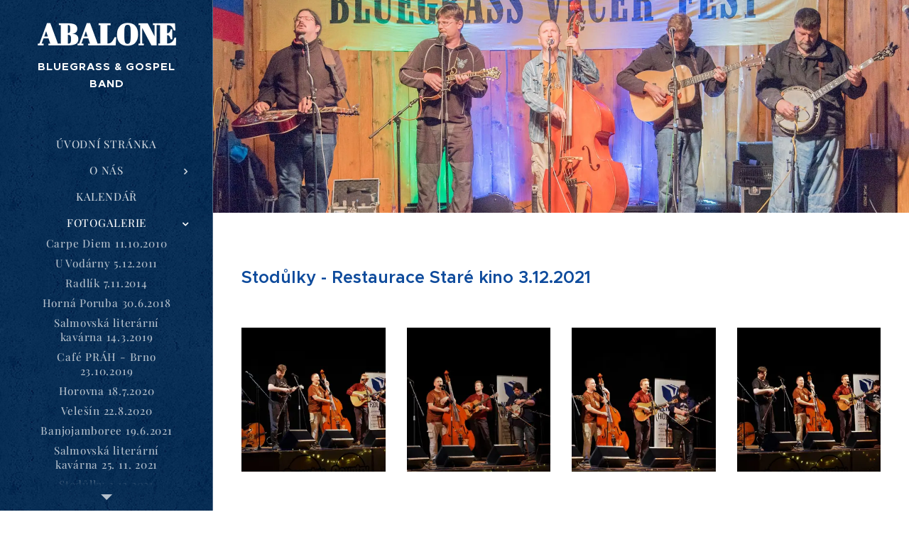

--- FILE ---
content_type: text/html; charset=UTF-8
request_url: https://www.abalone.cz/stodulky-2021/
body_size: 16906
content:
<!DOCTYPE html>
<html class="no-js" prefix="og: https://ogp.me/ns#" lang="cs">
<head><link rel="preconnect" href="https://duyn491kcolsw.cloudfront.net" crossorigin><link rel="preconnect" href="https://fonts.gstatic.com" crossorigin><meta charset="utf-8"><link rel="icon" href="https://duyn491kcolsw.cloudfront.net/files/2d/2di/2div3h.svg?ph=11308a2041" type="image/svg+xml" sizes="any"><link rel="icon" href="https://duyn491kcolsw.cloudfront.net/files/07/07f/07fzq8.svg?ph=11308a2041" type="image/svg+xml" sizes="16x16"><link rel="icon" href="https://duyn491kcolsw.cloudfront.net/files/1j/1j3/1j3767.ico?ph=11308a2041"><link rel="apple-touch-icon" href="https://duyn491kcolsw.cloudfront.net/files/1j/1j3/1j3767.ico?ph=11308a2041"><link rel="icon" href="https://duyn491kcolsw.cloudfront.net/files/1j/1j3/1j3767.ico?ph=11308a2041">
    <meta http-equiv="X-UA-Compatible" content="IE=edge">
    <title>Stodůlky 2021</title>
    <meta name="viewport" content="width=device-width,initial-scale=1">
    <meta name="msapplication-tap-highlight" content="no">
    
    <link href="https://duyn491kcolsw.cloudfront.net/files/0r/0rk/0rklmm.css?ph=11308a2041" media="print" rel="stylesheet">
    <link href="https://duyn491kcolsw.cloudfront.net/files/2e/2e5/2e5qgh.css?ph=11308a2041" media="screen and (min-width:100000em)" rel="stylesheet" data-type="cq" disabled>
    <link rel="stylesheet" href="https://duyn491kcolsw.cloudfront.net/files/41/41k/41kc5i.css?ph=11308a2041"><link rel="stylesheet" href="https://duyn491kcolsw.cloudfront.net/files/3b/3b2/3b2e8e.css?ph=11308a2041" media="screen and (min-width:37.5em)"><link rel="stylesheet" href="https://duyn491kcolsw.cloudfront.net/files/2v/2vp/2vpyx8.css?ph=11308a2041" data-wnd_color_scheme_file=""><link rel="stylesheet" href="https://duyn491kcolsw.cloudfront.net/files/34/34q/34qmjb.css?ph=11308a2041" data-wnd_color_scheme_desktop_file="" media="screen and (min-width:37.5em)" disabled=""><link rel="stylesheet" href="https://duyn491kcolsw.cloudfront.net/files/3e/3ez/3ezykj.css?ph=11308a2041" data-wnd_additive_color_file=""><link rel="stylesheet" href="https://duyn491kcolsw.cloudfront.net/files/3d/3dz/3dzb9f.css?ph=11308a2041" data-wnd_typography_file=""><link rel="stylesheet" href="https://duyn491kcolsw.cloudfront.net/files/01/013/0133ua.css?ph=11308a2041" data-wnd_typography_desktop_file="" media="screen and (min-width:37.5em)" disabled=""><script>(()=>{let e=!1;const t=()=>{if(!e&&window.innerWidth>=600){for(let e=0,t=document.querySelectorAll('head > link[href*="css"][media="screen and (min-width:37.5em)"]');e<t.length;e++)t[e].removeAttribute("disabled");e=!0}};t(),window.addEventListener("resize",t),"container"in document.documentElement.style||fetch(document.querySelector('head > link[data-type="cq"]').getAttribute("href")).then((e=>{e.text().then((e=>{const t=document.createElement("style");document.head.appendChild(t),t.appendChild(document.createTextNode(e)),import("https://duyn491kcolsw.cloudfront.net/client/js.polyfill/container-query-polyfill.modern.js").then((()=>{let e=setInterval((function(){document.body&&(document.body.classList.add("cq-polyfill-loaded"),clearInterval(e))}),100)}))}))}))})()</script>
<link rel="preload stylesheet" href="https://duyn491kcolsw.cloudfront.net/files/2m/2m8/2m8msc.css?ph=11308a2041" as="style"><meta name="description" content="Stodůlky 2021"><meta name="keywords" content=""><meta name="generator" content="Webnode 2"><meta name="apple-mobile-web-app-capable" content="no"><meta name="apple-mobile-web-app-status-bar-style" content="black"><meta name="format-detection" content="telephone=no">

<meta property="og:url" content="https://www.abalone.cz/stodulky-2021/"><meta property="og:title" content="Stodůlky 2021"><meta property="og:type" content="article"><meta property="og:description" content="Stodůlky 2021"><meta property="og:site_name" content="Abalone1"><meta property="og:image" content="https://11308a2041.clvaw-cdnwnd.com/b52cc8c70f21fec709bed3907840b7ba/200000280-b2aa5b2aa7/700/DSC04719.JPG?ph=11308a2041"><meta property="og:article:published_time" content="2023-01-28T00:00:00+0100"><meta name="robots" content="index,follow"><link rel="canonical" href="https://www.abalone.cz/stodulky-2021/"><script>window.checkAndChangeSvgColor=function(c){try{var a=document.getElementById(c);if(a){c=[["border","borderColor"],["outline","outlineColor"],["color","color"]];for(var h,b,d,f=[],e=0,m=c.length;e<m;e++)if(h=window.getComputedStyle(a)[c[e][1]].replace(/\s/g,"").match(/^rgb[a]?\(([0-9]{1,3}),([0-9]{1,3}),([0-9]{1,3})/i)){b="";for(var g=1;3>=g;g++)b+=("0"+parseInt(h[g],10).toString(16)).slice(-2);"0"===b.charAt(0)&&(d=parseInt(b.substr(0,2),16),d=Math.max(16,d),b=d.toString(16)+b.slice(-4));f.push(c[e][0]+"="+b)}if(f.length){var k=a.getAttribute("data-src"),l=k+(0>k.indexOf("?")?"?":"&")+f.join("&");a.src!=l&&(a.src=l,a.outerHTML=a.outerHTML)}}}catch(n){}};</script><script>
		window._gtmDataLayer = window._gtmDataLayer || [];
		(function(w,d,s,l,i){w[l]=w[l]||[];w[l].push({'gtm.start':new Date().getTime(),event:'gtm.js'});
		var f=d.getElementsByTagName(s)[0],j=d.createElement(s),dl=l!='dataLayer'?'&l='+l:'';
		j.async=true;j.src='https://www.googletagmanager.com/gtm.js?id='+i+dl;f.parentNode.insertBefore(j,f);})
		(window,document,'script','_gtmDataLayer','GTM-542MMSL');</script></head>
<body class="l wt-page ac-i ac-n l-sidebar l-d-none b-btn-r b-btn-s-l b-btn-dn b-btn-bw-1 img-d-n img-t-o img-h-z line-solid b-e-ds lbox-d c-s-n   wnd-fe"><noscript>
				<iframe
				 src="https://www.googletagmanager.com/ns.html?id=GTM-542MMSL"
				 height="0"
				 width="0"
				 style="display:none;visibility:hidden"
				 >
				 </iframe>
			</noscript>

<div class="wnd-page l-page cs-gray ac-amber t-t-fs-s t-t-fw-m t-t-sp-n t-t-d-t t-s-fs-s t-s-fw-l t-s-sp-n t-s-d-n t-p-fs-s t-p-fw-l t-p-sp-n t-h-fs-s t-h-fw-m t-h-sp-n t-bq-fs-s t-bq-fw-l t-bq-sp-n t-bq-d-q t-btn-fw-l t-nav-fw-l t-pd-fw-s t-nav-tt-u">
    <div class="l-w t cf t-19">
        <div class="l-bg cf">
            <div class="s-bg-l">
                
                
            </div>
        </div>
        <header class="l-h cf">
            <div class="sw cf">
	<div class="sw-c cf"><section data-space="true" class="s s-hn s-hn-sidebar wnd-mt-sidebar menu-default s-hn-slogan logo-sidebar sc-m wnd-background-pattern  hm-hidden wnd-nav-border wnd-nav-sticky">
	<div class="s-w">
		<div class="s-o">
			<div class="s-bg">
                <div class="s-bg-l wnd-background-pattern  bgpos-center-center" style="background-image:url('https://duyn491kcolsw.cloudfront.net/files/0s/0s8/0s8gu2.png?ph=11308a2041')">
                    
                    
                </div>
			</div>
			<div class="h-w h-f wnd-fixed">
				<div class="s-i">
					<div class="n-l">
						<div class="s-c menu-nav">
							<div class="logo-block">
								<div class="b b-l logo logo-default logo-nb abril-fatface wnd-logo-with-text logo-21 b-ls-s">
	<div class="b-l-c logo-content">
		<a class="b-l-link logo-link" href="/home/">

			

			

			<div class="b-l-br logo-br"></div>

			<div class="b-l-text logo-text-wrapper">
				<div class="b-l-text-w logo-text">
					<span class="b-l-text-c logo-text-cell"><font class="wnd-font-size-200"><b>ABALONE</b></font> </span>
				</div>
			</div>

		</a>
	</div>
</div>
								<div class="logo-slogan claim">
									<span class="sit b slogan-15 claim-default claim-nb">
	<span class="sit-w"><span class="sit-c"><b>BLUEGRASS &amp; GOSPEL BAND</b></span></span>
</span>
								</div>
							</div>

                            <div class="nav-wrapper">

                                <div class="cart-block">
                                    
                                </div>

                                

                                <div id="menu-mobile">
                                    <a href="#" id="menu-submit"><span></span>Menu</a>
                                </div>

                                <div id="menu-block">
                                    <nav id="menu" data-type="vertical"><div class="menu-font menu-wrapper">
	<a href="#" class="menu-close" rel="nofollow" title="Close Menu"></a>
	<ul role="menubar" aria-label="Menu" class="level-1">
		<li role="none" class="wnd-homepage">
			<a class="menu-item" role="menuitem" href="/home/"><span class="menu-item-text">Úvodní stránka</span></a>
			
		</li><li role="none" class="wnd-with-submenu">
			<a class="menu-item" role="menuitem" href="/onas/"><span class="menu-item-text">O NÁS</span></a>
			<ul role="menubar" aria-label="Menu" class="level-2">
		<li role="none">
			<a class="menu-item" role="menuitem" href="/darek/"><span class="menu-item-text">Darek</span></a>
			
		</li><li role="none">
			<a class="menu-item" role="menuitem" href="/pepa/"><span class="menu-item-text">Pepa</span></a>
			
		</li><li role="none">
			<a class="menu-item" role="menuitem" href="/milos/"><span class="menu-item-text">Miloš</span></a>
			
		</li><li role="none">
			<a class="menu-item" role="menuitem" href="/matt/"><span class="menu-item-text">Matt</span></a>
			
		</li><li role="none">
			<a class="menu-item" role="menuitem" href="/pavel/"><span class="menu-item-text">Pavel</span></a>
			
		</li>
	</ul>
		</li><li role="none">
			<a class="menu-item" role="menuitem" href="/kalendar/"><span class="menu-item-text">KALENDÁŘ</span></a>
			
		</li><li role="none" class="wnd-active-path wnd-with-submenu">
			<a class="menu-item" role="menuitem" href="/fotogalerie/"><span class="menu-item-text">FOTOGALERIE</span></a>
			<ul role="menubar" aria-label="Menu" class="level-2">
		<li role="none">
			<a class="menu-item" role="menuitem" href="/carpe-diem-11-10-2011/"><span class="menu-item-text">Carpe Diem 11.10.2010</span></a>
			
		</li><li role="none">
			<a class="menu-item" role="menuitem" href="/u-vodarny-5-12-2011/"><span class="menu-item-text">U Vodárny 5.12.2011</span></a>
			
		</li><li role="none">
			<a class="menu-item" role="menuitem" href="/radlik-7-11-2014/"><span class="menu-item-text">Radlík 7.11.2014</span></a>
			
		</li><li role="none">
			<a class="menu-item" role="menuitem" href="/horna-poruba-30-6-2018/"><span class="menu-item-text">Horná Poruba 30.6.2018</span></a>
			
		</li><li role="none">
			<a class="menu-item" role="menuitem" href="/salmovska-literarni-kavarna-14-3-2019/"><span class="menu-item-text">Salmovská literární kavárna 14.3.2019</span></a>
			
		</li><li role="none">
			<a class="menu-item" role="menuitem" href="/cafe-prah-brno-23-10-2019/"><span class="menu-item-text">Café PRÁH - Brno 23.10.2019</span></a>
			
		</li><li role="none">
			<a class="menu-item" role="menuitem" href="/horovna-18-7-2020/"><span class="menu-item-text">Horovna 18.7.2020</span></a>
			
		</li><li role="none">
			<a class="menu-item" role="menuitem" href="/velesin-22-8-2020/"><span class="menu-item-text">Velešín 22.8.2020</span></a>
			
		</li><li role="none">
			<a class="menu-item" role="menuitem" href="/banjojamboree-19-6-2021/"><span class="menu-item-text">Banjojamboree 19.6.2021</span></a>
			
		</li><li role="none">
			<a class="menu-item" role="menuitem" href="/salmovska-literarni-kavarna-25-11-2021/"><span class="menu-item-text">Salmovská literární kavárna 25. 11. 2021</span></a>
			
		</li><li role="none" class="wnd-active wnd-active-path">
			<a class="menu-item" role="menuitem" href="/stodulky-2021/"><span class="menu-item-text">Stodůlky 3.12.2021</span></a>
			
		</li><li role="none">
			<a class="menu-item" role="menuitem" href="/zborna-13-12-2025/"><span class="menu-item-text">Zborná 13.12.2025</span></a>
			
		</li>
	</ul>
		</li><li role="none">
			<a class="menu-item" role="menuitem" href="/videa/"><span class="menu-item-text">VIDEA</span></a>
			
		</li><li role="none">
			<a class="menu-item" role="menuitem" href="/pro-poradatele/"><span class="menu-item-text">PRO POŘADATELE</span></a>
			
		</li><li role="none">
			<a class="menu-item" role="menuitem" href="/kontakt/"><span class="menu-item-text">KONTAKT</span></a>
			
		</li><li role="none">
			<a class="menu-item" role="menuitem" href="/kde-uz-jsme-hrali/"><span class="menu-item-text">Kde už jsme hráli...</span></a>
			
		</li>
	</ul>
	<span class="more-text">Více</span>
</div></nav>
                                    <div class="scrollup"></div>
                                    <div class="scrolldown"></div>
                                </div>

                            </div>
						</div>
					</div>
				</div>
			</div>
		</div>
	</div>
</section></div>
</div>
        </header>
        <main class="l-m cf">
            <div class="sw cf">
	<div class="sw-c cf"><section class="s s-hm s-hm-hidden wnd-h-hidden cf sc-w   hn-slogan"></section><section class="s s-hc s-hc-claim cf sc-m wnd-background-image  wnd-w-narrow wnd-s-normal wnd-hh-auto wnd-p-cc">
	<div class="s-w cf">
		<div class="s-o cf">
			<div class="s-bg cf">
                <div class="s-bg-l wnd-background-image fx-none bgpos-center-center bgatt-scroll">
                    <picture><source type="image/webp" srcset="https://11308a2041.clvaw-cdnwnd.com/b52cc8c70f21fec709bed3907840b7ba/200000309-aceddacee0/700/DSC_8115.webp?ph=11308a2041 700w, https://11308a2041.clvaw-cdnwnd.com/b52cc8c70f21fec709bed3907840b7ba/200000309-aceddacee0/DSC_8115.webp?ph=11308a2041 1920w, https://11308a2041.clvaw-cdnwnd.com/b52cc8c70f21fec709bed3907840b7ba/200000309-aceddacee0/DSC_8115.webp?ph=11308a2041 2x" sizes="100vw" ><img src="https://11308a2041.clvaw-cdnwnd.com/b52cc8c70f21fec709bed3907840b7ba/200000050-199721a95d/DSC_8115.jpg?ph=11308a2041" width="1920" height="1080" alt="" loading="lazy" ></picture>
                    
                </div>
			</div>
			<div class="s-c cf">
				<div class="s-hc-c">
					<h1 class="s-hc-claim claim i-a"><span class="sit b claim-default claim-nb playfair-display claim-56">
	<span class="sit-w"><span class="sit-c"></span></span>
</span></h1>
				</div>
			</div>
		</div>
	</div>
</section><section class="s s-basic cf sc-w   wnd-w-narrow wnd-s-normal wnd-h-auto">
	<div class="s-w cf">
		<div class="s-o s-fs cf">
			<div class="s-bg cf">
				<div class="s-bg-l">
                    
					
				</div>
			</div>
			<div class="s-c s-fs cf">
				<div class="ez cf wnd-no-cols">
	<div class="ez-c"><div class="b b-text cf">
	<div class="b-c b-text-c b-s b-s-t60 b-s-b60 b-cs cf"><p style="text-align:left"><font class="wsw-47 wnd-font-size-150"><strong>Stodůlky - Restaurace Staré kino 3.12.2021<br></strong></font></p>
</div>
</div><div class="gal-app b-gal b b-s" id="wnd_PhotoGalleryBlock_86062" data-content="{&quot;variant&quot;:&quot;default&quot;,&quot;gridCount&quot;:4,&quot;id&quot;:&quot;wnd_PhotoGalleryBlock_86062&quot;,&quot;items&quot;:[{&quot;id&quot;:200000280,&quot;title&quot;:&quot;&quot;,&quot;orientation&quot;:&quot;landscape&quot;,&quot;aspectRatio&quot;:&quot;3:2&quot;,&quot;size&quot;:{&quot;width&quot;:1920,&quot;height&quot;:1280},&quot;img&quot;:{&quot;mimeType&quot;:&quot;image/jpeg&quot;,&quot;src&quot;:&quot;https://11308a2041.clvaw-cdnwnd.com/b52cc8c70f21fec709bed3907840b7ba/200000280-b2aa5b2aa7/DSC04719.JPG?ph=11308a2041&quot;},&quot;sources&quot;:[{&quot;mimeType&quot;:&quot;image/jpeg&quot;,&quot;sizes&quot;:[{&quot;width&quot;:450,&quot;height&quot;:300,&quot;src&quot;:&quot;https://11308a2041.clvaw-cdnwnd.com/b52cc8c70f21fec709bed3907840b7ba/200000280-b2aa5b2aa7/450/DSC04719.JPG?ph=11308a2041&quot;},{&quot;width&quot;:700,&quot;height&quot;:467,&quot;src&quot;:&quot;https://11308a2041.clvaw-cdnwnd.com/b52cc8c70f21fec709bed3907840b7ba/200000280-b2aa5b2aa7/700/DSC04719.JPG?ph=11308a2041&quot;},{&quot;width&quot;:1920,&quot;height&quot;:1280,&quot;src&quot;:&quot;https://11308a2041.clvaw-cdnwnd.com/b52cc8c70f21fec709bed3907840b7ba/200000280-b2aa5b2aa7/DSC04719.JPG?ph=11308a2041&quot;}]},{&quot;mimeType&quot;:&quot;image/webp&quot;,&quot;sizes&quot;:[{&quot;width&quot;:450,&quot;height&quot;:300,&quot;src&quot;:&quot;https://11308a2041.clvaw-cdnwnd.com/b52cc8c70f21fec709bed3907840b7ba/200000491-f3964f3966/450/DSC04719.webp?ph=11308a2041&quot;},{&quot;width&quot;:700,&quot;height&quot;:467,&quot;src&quot;:&quot;https://11308a2041.clvaw-cdnwnd.com/b52cc8c70f21fec709bed3907840b7ba/200000491-f3964f3966/700/DSC04719.webp?ph=11308a2041&quot;},{&quot;width&quot;:1920,&quot;height&quot;:1280,&quot;src&quot;:&quot;https://11308a2041.clvaw-cdnwnd.com/b52cc8c70f21fec709bed3907840b7ba/200000491-f3964f3966/DSC04719.webp?ph=11308a2041&quot;}]}]},{&quot;id&quot;:200000281,&quot;title&quot;:&quot;&quot;,&quot;orientation&quot;:&quot;portrait&quot;,&quot;aspectRatio&quot;:&quot;2:3&quot;,&quot;size&quot;:{&quot;width&quot;:1280,&quot;height&quot;:1920},&quot;img&quot;:{&quot;mimeType&quot;:&quot;image/jpeg&quot;,&quot;src&quot;:&quot;https://11308a2041.clvaw-cdnwnd.com/b52cc8c70f21fec709bed3907840b7ba/200000281-d317bd317d/DSC04723.JPG?ph=11308a2041&quot;},&quot;sources&quot;:[{&quot;mimeType&quot;:&quot;image/jpeg&quot;,&quot;sizes&quot;:[{&quot;width&quot;:300,&quot;height&quot;:450,&quot;src&quot;:&quot;https://11308a2041.clvaw-cdnwnd.com/b52cc8c70f21fec709bed3907840b7ba/200000281-d317bd317d/450/DSC04723.JPG?ph=11308a2041&quot;},{&quot;width&quot;:467,&quot;height&quot;:700,&quot;src&quot;:&quot;https://11308a2041.clvaw-cdnwnd.com/b52cc8c70f21fec709bed3907840b7ba/200000281-d317bd317d/700/DSC04723.JPG?ph=11308a2041&quot;},{&quot;width&quot;:1280,&quot;height&quot;:1920,&quot;src&quot;:&quot;https://11308a2041.clvaw-cdnwnd.com/b52cc8c70f21fec709bed3907840b7ba/200000281-d317bd317d/DSC04723.JPG?ph=11308a2041&quot;}]},{&quot;mimeType&quot;:&quot;image/webp&quot;,&quot;sizes&quot;:[{&quot;width&quot;:300,&quot;height&quot;:450,&quot;src&quot;:&quot;https://11308a2041.clvaw-cdnwnd.com/b52cc8c70f21fec709bed3907840b7ba/200000492-3f9003f904/450/DSC04723.webp?ph=11308a2041&quot;},{&quot;width&quot;:467,&quot;height&quot;:700,&quot;src&quot;:&quot;https://11308a2041.clvaw-cdnwnd.com/b52cc8c70f21fec709bed3907840b7ba/200000492-3f9003f904/700/DSC04723.webp?ph=11308a2041&quot;},{&quot;width&quot;:1280,&quot;height&quot;:1920,&quot;src&quot;:&quot;https://11308a2041.clvaw-cdnwnd.com/b52cc8c70f21fec709bed3907840b7ba/200000492-3f9003f904/DSC04723.webp?ph=11308a2041&quot;}]}]},{&quot;id&quot;:200000282,&quot;title&quot;:&quot;&quot;,&quot;orientation&quot;:&quot;portrait&quot;,&quot;aspectRatio&quot;:&quot;2:3&quot;,&quot;size&quot;:{&quot;width&quot;:1280,&quot;height&quot;:1920},&quot;img&quot;:{&quot;mimeType&quot;:&quot;image/jpeg&quot;,&quot;src&quot;:&quot;https://11308a2041.clvaw-cdnwnd.com/b52cc8c70f21fec709bed3907840b7ba/200000282-1ec621ec64/DSC04725.JPG?ph=11308a2041&quot;},&quot;sources&quot;:[{&quot;mimeType&quot;:&quot;image/jpeg&quot;,&quot;sizes&quot;:[{&quot;width&quot;:300,&quot;height&quot;:450,&quot;src&quot;:&quot;https://11308a2041.clvaw-cdnwnd.com/b52cc8c70f21fec709bed3907840b7ba/200000282-1ec621ec64/450/DSC04725.JPG?ph=11308a2041&quot;},{&quot;width&quot;:467,&quot;height&quot;:700,&quot;src&quot;:&quot;https://11308a2041.clvaw-cdnwnd.com/b52cc8c70f21fec709bed3907840b7ba/200000282-1ec621ec64/700/DSC04725.JPG?ph=11308a2041&quot;},{&quot;width&quot;:1280,&quot;height&quot;:1920,&quot;src&quot;:&quot;https://11308a2041.clvaw-cdnwnd.com/b52cc8c70f21fec709bed3907840b7ba/200000282-1ec621ec64/DSC04725.JPG?ph=11308a2041&quot;}]},{&quot;mimeType&quot;:&quot;image/webp&quot;,&quot;sizes&quot;:[{&quot;width&quot;:300,&quot;height&quot;:450,&quot;src&quot;:&quot;https://11308a2041.clvaw-cdnwnd.com/b52cc8c70f21fec709bed3907840b7ba/200000493-835c0835c3/450/DSC04725.webp?ph=11308a2041&quot;},{&quot;width&quot;:467,&quot;height&quot;:700,&quot;src&quot;:&quot;https://11308a2041.clvaw-cdnwnd.com/b52cc8c70f21fec709bed3907840b7ba/200000493-835c0835c3/700/DSC04725.webp?ph=11308a2041&quot;},{&quot;width&quot;:1280,&quot;height&quot;:1920,&quot;src&quot;:&quot;https://11308a2041.clvaw-cdnwnd.com/b52cc8c70f21fec709bed3907840b7ba/200000493-835c0835c3/DSC04725.webp?ph=11308a2041&quot;}]}]},{&quot;id&quot;:200000284,&quot;title&quot;:&quot;&quot;,&quot;orientation&quot;:&quot;landscape&quot;,&quot;aspectRatio&quot;:&quot;3:2&quot;,&quot;size&quot;:{&quot;width&quot;:1920,&quot;height&quot;:1280},&quot;img&quot;:{&quot;mimeType&quot;:&quot;image/jpeg&quot;,&quot;src&quot;:&quot;https://11308a2041.clvaw-cdnwnd.com/b52cc8c70f21fec709bed3907840b7ba/200000284-885e7885e8/DSC04726.JPG?ph=11308a2041&quot;},&quot;sources&quot;:[{&quot;mimeType&quot;:&quot;image/jpeg&quot;,&quot;sizes&quot;:[{&quot;width&quot;:450,&quot;height&quot;:300,&quot;src&quot;:&quot;https://11308a2041.clvaw-cdnwnd.com/b52cc8c70f21fec709bed3907840b7ba/200000284-885e7885e8/450/DSC04726.JPG?ph=11308a2041&quot;},{&quot;width&quot;:700,&quot;height&quot;:467,&quot;src&quot;:&quot;https://11308a2041.clvaw-cdnwnd.com/b52cc8c70f21fec709bed3907840b7ba/200000284-885e7885e8/700/DSC04726.JPG?ph=11308a2041&quot;},{&quot;width&quot;:1920,&quot;height&quot;:1280,&quot;src&quot;:&quot;https://11308a2041.clvaw-cdnwnd.com/b52cc8c70f21fec709bed3907840b7ba/200000284-885e7885e8/DSC04726.JPG?ph=11308a2041&quot;}]},{&quot;mimeType&quot;:&quot;image/webp&quot;,&quot;sizes&quot;:[{&quot;width&quot;:450,&quot;height&quot;:300,&quot;src&quot;:&quot;https://11308a2041.clvaw-cdnwnd.com/b52cc8c70f21fec709bed3907840b7ba/200000494-371273712b/450/DSC04726.webp?ph=11308a2041&quot;},{&quot;width&quot;:700,&quot;height&quot;:467,&quot;src&quot;:&quot;https://11308a2041.clvaw-cdnwnd.com/b52cc8c70f21fec709bed3907840b7ba/200000494-371273712b/700/DSC04726.webp?ph=11308a2041&quot;},{&quot;width&quot;:1920,&quot;height&quot;:1280,&quot;src&quot;:&quot;https://11308a2041.clvaw-cdnwnd.com/b52cc8c70f21fec709bed3907840b7ba/200000494-371273712b/DSC04726.webp?ph=11308a2041&quot;}]}]},{&quot;id&quot;:200000283,&quot;title&quot;:&quot;&quot;,&quot;orientation&quot;:&quot;landscape&quot;,&quot;aspectRatio&quot;:&quot;3:2&quot;,&quot;size&quot;:{&quot;width&quot;:1920,&quot;height&quot;:1280},&quot;img&quot;:{&quot;mimeType&quot;:&quot;image/jpeg&quot;,&quot;src&quot;:&quot;https://11308a2041.clvaw-cdnwnd.com/b52cc8c70f21fec709bed3907840b7ba/200000283-7c7047c706/DSC04737.JPG?ph=11308a2041&quot;},&quot;sources&quot;:[{&quot;mimeType&quot;:&quot;image/jpeg&quot;,&quot;sizes&quot;:[{&quot;width&quot;:450,&quot;height&quot;:300,&quot;src&quot;:&quot;https://11308a2041.clvaw-cdnwnd.com/b52cc8c70f21fec709bed3907840b7ba/200000283-7c7047c706/450/DSC04737.JPG?ph=11308a2041&quot;},{&quot;width&quot;:700,&quot;height&quot;:467,&quot;src&quot;:&quot;https://11308a2041.clvaw-cdnwnd.com/b52cc8c70f21fec709bed3907840b7ba/200000283-7c7047c706/700/DSC04737.JPG?ph=11308a2041&quot;},{&quot;width&quot;:1920,&quot;height&quot;:1280,&quot;src&quot;:&quot;https://11308a2041.clvaw-cdnwnd.com/b52cc8c70f21fec709bed3907840b7ba/200000283-7c7047c706/DSC04737.JPG?ph=11308a2041&quot;}]},{&quot;mimeType&quot;:&quot;image/webp&quot;,&quot;sizes&quot;:[{&quot;width&quot;:450,&quot;height&quot;:300,&quot;src&quot;:&quot;https://11308a2041.clvaw-cdnwnd.com/b52cc8c70f21fec709bed3907840b7ba/200000495-0b18d0b191/450/DSC04737.webp?ph=11308a2041&quot;},{&quot;width&quot;:700,&quot;height&quot;:467,&quot;src&quot;:&quot;https://11308a2041.clvaw-cdnwnd.com/b52cc8c70f21fec709bed3907840b7ba/200000495-0b18d0b191/700/DSC04737.webp?ph=11308a2041&quot;},{&quot;width&quot;:1920,&quot;height&quot;:1280,&quot;src&quot;:&quot;https://11308a2041.clvaw-cdnwnd.com/b52cc8c70f21fec709bed3907840b7ba/200000495-0b18d0b191/DSC04737.webp?ph=11308a2041&quot;}]}]},{&quot;id&quot;:200000285,&quot;title&quot;:&quot;&quot;,&quot;orientation&quot;:&quot;portrait&quot;,&quot;aspectRatio&quot;:&quot;2:3&quot;,&quot;size&quot;:{&quot;width&quot;:1280,&quot;height&quot;:1920},&quot;img&quot;:{&quot;mimeType&quot;:&quot;image/jpeg&quot;,&quot;src&quot;:&quot;https://11308a2041.clvaw-cdnwnd.com/b52cc8c70f21fec709bed3907840b7ba/200000285-91c3091c31/DSC04751.JPG?ph=11308a2041&quot;},&quot;sources&quot;:[{&quot;mimeType&quot;:&quot;image/jpeg&quot;,&quot;sizes&quot;:[{&quot;width&quot;:300,&quot;height&quot;:450,&quot;src&quot;:&quot;https://11308a2041.clvaw-cdnwnd.com/b52cc8c70f21fec709bed3907840b7ba/200000285-91c3091c31/450/DSC04751.JPG?ph=11308a2041&quot;},{&quot;width&quot;:467,&quot;height&quot;:700,&quot;src&quot;:&quot;https://11308a2041.clvaw-cdnwnd.com/b52cc8c70f21fec709bed3907840b7ba/200000285-91c3091c31/700/DSC04751.JPG?ph=11308a2041&quot;},{&quot;width&quot;:1280,&quot;height&quot;:1920,&quot;src&quot;:&quot;https://11308a2041.clvaw-cdnwnd.com/b52cc8c70f21fec709bed3907840b7ba/200000285-91c3091c31/DSC04751.JPG?ph=11308a2041&quot;}]},{&quot;mimeType&quot;:&quot;image/webp&quot;,&quot;sizes&quot;:[{&quot;width&quot;:300,&quot;height&quot;:450,&quot;src&quot;:&quot;https://11308a2041.clvaw-cdnwnd.com/b52cc8c70f21fec709bed3907840b7ba/200000496-8234e82352/450/DSC04751.webp?ph=11308a2041&quot;},{&quot;width&quot;:467,&quot;height&quot;:700,&quot;src&quot;:&quot;https://11308a2041.clvaw-cdnwnd.com/b52cc8c70f21fec709bed3907840b7ba/200000496-8234e82352/700/DSC04751.webp?ph=11308a2041&quot;},{&quot;width&quot;:1280,&quot;height&quot;:1920,&quot;src&quot;:&quot;https://11308a2041.clvaw-cdnwnd.com/b52cc8c70f21fec709bed3907840b7ba/200000496-8234e82352/DSC04751.webp?ph=11308a2041&quot;}]}]},{&quot;id&quot;:200000286,&quot;title&quot;:&quot;&quot;,&quot;orientation&quot;:&quot;landscape&quot;,&quot;aspectRatio&quot;:&quot;3:2&quot;,&quot;size&quot;:{&quot;width&quot;:1920,&quot;height&quot;:1280},&quot;img&quot;:{&quot;mimeType&quot;:&quot;image/jpeg&quot;,&quot;src&quot;:&quot;https://11308a2041.clvaw-cdnwnd.com/b52cc8c70f21fec709bed3907840b7ba/200000286-c39b0c39b3/DSC05570.JPG?ph=11308a2041&quot;},&quot;sources&quot;:[{&quot;mimeType&quot;:&quot;image/jpeg&quot;,&quot;sizes&quot;:[{&quot;width&quot;:450,&quot;height&quot;:300,&quot;src&quot;:&quot;https://11308a2041.clvaw-cdnwnd.com/b52cc8c70f21fec709bed3907840b7ba/200000286-c39b0c39b3/450/DSC05570.JPG?ph=11308a2041&quot;},{&quot;width&quot;:700,&quot;height&quot;:467,&quot;src&quot;:&quot;https://11308a2041.clvaw-cdnwnd.com/b52cc8c70f21fec709bed3907840b7ba/200000286-c39b0c39b3/700/DSC05570.JPG?ph=11308a2041&quot;},{&quot;width&quot;:1920,&quot;height&quot;:1280,&quot;src&quot;:&quot;https://11308a2041.clvaw-cdnwnd.com/b52cc8c70f21fec709bed3907840b7ba/200000286-c39b0c39b3/DSC05570.JPG?ph=11308a2041&quot;}]},{&quot;mimeType&quot;:&quot;image/webp&quot;,&quot;sizes&quot;:[{&quot;width&quot;:450,&quot;height&quot;:300,&quot;src&quot;:&quot;https://11308a2041.clvaw-cdnwnd.com/b52cc8c70f21fec709bed3907840b7ba/200000497-5876f58772/450/DSC05570.webp?ph=11308a2041&quot;},{&quot;width&quot;:700,&quot;height&quot;:467,&quot;src&quot;:&quot;https://11308a2041.clvaw-cdnwnd.com/b52cc8c70f21fec709bed3907840b7ba/200000497-5876f58772/700/DSC05570.webp?ph=11308a2041&quot;},{&quot;width&quot;:1920,&quot;height&quot;:1280,&quot;src&quot;:&quot;https://11308a2041.clvaw-cdnwnd.com/b52cc8c70f21fec709bed3907840b7ba/200000497-5876f58772/DSC05570.webp?ph=11308a2041&quot;}]}]},{&quot;id&quot;:200000287,&quot;title&quot;:&quot;&quot;,&quot;orientation&quot;:&quot;landscape&quot;,&quot;aspectRatio&quot;:&quot;3:2&quot;,&quot;size&quot;:{&quot;width&quot;:1920,&quot;height&quot;:1280},&quot;img&quot;:{&quot;mimeType&quot;:&quot;image/jpeg&quot;,&quot;src&quot;:&quot;https://11308a2041.clvaw-cdnwnd.com/b52cc8c70f21fec709bed3907840b7ba/200000287-cd69acd69d/DSC05698.JPG?ph=11308a2041&quot;},&quot;sources&quot;:[{&quot;mimeType&quot;:&quot;image/jpeg&quot;,&quot;sizes&quot;:[{&quot;width&quot;:450,&quot;height&quot;:300,&quot;src&quot;:&quot;https://11308a2041.clvaw-cdnwnd.com/b52cc8c70f21fec709bed3907840b7ba/200000287-cd69acd69d/450/DSC05698.JPG?ph=11308a2041&quot;},{&quot;width&quot;:700,&quot;height&quot;:467,&quot;src&quot;:&quot;https://11308a2041.clvaw-cdnwnd.com/b52cc8c70f21fec709bed3907840b7ba/200000287-cd69acd69d/700/DSC05698.JPG?ph=11308a2041&quot;},{&quot;width&quot;:1920,&quot;height&quot;:1280,&quot;src&quot;:&quot;https://11308a2041.clvaw-cdnwnd.com/b52cc8c70f21fec709bed3907840b7ba/200000287-cd69acd69d/DSC05698.JPG?ph=11308a2041&quot;}]},{&quot;mimeType&quot;:&quot;image/webp&quot;,&quot;sizes&quot;:[{&quot;width&quot;:450,&quot;height&quot;:300,&quot;src&quot;:&quot;https://11308a2041.clvaw-cdnwnd.com/b52cc8c70f21fec709bed3907840b7ba/200000498-4fc2f4fc33/450/DSC05698.webp?ph=11308a2041&quot;},{&quot;width&quot;:700,&quot;height&quot;:467,&quot;src&quot;:&quot;https://11308a2041.clvaw-cdnwnd.com/b52cc8c70f21fec709bed3907840b7ba/200000498-4fc2f4fc33/700/DSC05698.webp?ph=11308a2041&quot;},{&quot;width&quot;:1920,&quot;height&quot;:1280,&quot;src&quot;:&quot;https://11308a2041.clvaw-cdnwnd.com/b52cc8c70f21fec709bed3907840b7ba/200000498-4fc2f4fc33/DSC05698.webp?ph=11308a2041&quot;}]}]}]}">
</div></div>
</div>
			</div>
		</div>
	</div>
</section></div>
</div>
        </main>
        <footer class="l-f cf">
            <div class="sw cf">
	<div class="sw-c cf"><section data-wn-border-element="s-f-border" class="s s-f s-f-basic s-f-simple sc-w   wnd-w-narrow wnd-s-normal">
	<div class="s-w">
		<div class="s-o">
			<div class="s-bg">
                <div class="s-bg-l">
                    
                    
                </div>
			</div>
			<div class="s-c s-f-l-w s-f-border">
				<div class="s-f-l b-s b-s-t0 b-s-b0">
					<div class="s-f-l-c s-f-l-c-first">
						<div class="s-f-cr"><span class="it b link">
	<span class="it-c"></span>
</span></div>
						<div class="s-f-sf">
                            <span class="sf b">
<span class="sf-content sf-c link">Vytvořeno službou <a href="https://www.webnode.cz/?utm_source=text&utm_medium=footer&utm_content=wnd2&utm_campaign=signature" rel="noopener nofollow" target="_blank">Webnode</a></span>
</span>
                            
                            
                            
                            
                        </div>
					</div>
					<div class="s-f-l-c s-f-l-c-last">
						<div class="s-f-lang lang-select cf">
	
</div>
					</div>
                    <div class="s-f-l-c s-f-l-c-currency">
                        <div class="s-f-ccy ccy-select cf">
	
</div>
                    </div>
				</div>
			</div>
		</div>
	</div>
</section></div>
</div>
        </footer>
    </div>
    
</div>


<script src="https://duyn491kcolsw.cloudfront.net/files/3e/3em/3eml8v.js?ph=11308a2041" crossorigin="anonymous" type="module"></script><script>document.querySelector(".wnd-fe")&&[...document.querySelectorAll(".c")].forEach((e=>{const t=e.querySelector(".b-text:only-child");t&&""===t.querySelector(".b-text-c").innerText&&e.classList.add("column-empty")}))</script>


<script src="https://duyn491kcolsw.cloudfront.net/client.fe/js.compiled/lang.cz.2086.js?ph=11308a2041" crossorigin="anonymous"></script><script src="https://duyn491kcolsw.cloudfront.net/client.fe/js.compiled/compiled.multi.2-2193.js?ph=11308a2041" crossorigin="anonymous"></script><script>var wnd = wnd || {};wnd.$data = {"image_content_items":{"wnd_ThumbnailBlock_262566":{"id":"wnd_ThumbnailBlock_262566","type":"wnd.pc.ThumbnailBlock"},"wnd_HeaderSection_header_main_149259924":{"id":"wnd_HeaderSection_header_main_149259924","type":"wnd.pc.HeaderSection"},"wnd_ImageBlock_220551226":{"id":"wnd_ImageBlock_220551226","type":"wnd.pc.ImageBlock"},"wnd_Section_heading_742369679":{"id":"wnd_Section_heading_742369679","type":"wnd.pc.Section"},"wnd_Section_photogallery_974718133":{"id":"wnd_Section_photogallery_974718133","type":"wnd.pc.Section"},"wnd_PhotoGalleryBlock_86062":{"id":"wnd_PhotoGalleryBlock_86062","type":"wnd.pc.PhotoGalleryBlock"},"wnd_LogoBlock_168452":{"id":"wnd_LogoBlock_168452","type":"wnd.pc.LogoBlock"},"wnd_FooterSection_footer_25811":{"id":"wnd_FooterSection_footer_25811","type":"wnd.pc.FooterSection"}},"svg_content_items":{"wnd_ImageBlock_220551226":{"id":"wnd_ImageBlock_220551226","type":"wnd.pc.ImageBlock"},"wnd_LogoBlock_168452":{"id":"wnd_LogoBlock_168452","type":"wnd.pc.LogoBlock"}},"content_items":[],"eshopSettings":{"ESHOP_SETTINGS_DISPLAY_PRICE_WITHOUT_VAT":false,"ESHOP_SETTINGS_DISPLAY_ADDITIONAL_VAT":false,"ESHOP_SETTINGS_DISPLAY_SHIPPING_COST":false},"project_info":{"isMultilanguage":false,"isMulticurrency":false,"eshop_tax_enabled":"1","country_code":"","contact_state":null,"eshop_tax_type":"VAT","eshop_discounts":false,"graphQLURL":"https:\/\/abalone.cz\/servers\/graphql\/","iubendaSettings":{"cookieBarCode":"","cookiePolicyCode":"","privacyPolicyCode":"","termsAndConditionsCode":""}}};</script><script>wnd.$system = {"fileSystemType":"aws_s3","localFilesPath":"https:\/\/www.abalone.cz\/_files\/","awsS3FilesPath":"https:\/\/11308a2041.clvaw-cdnwnd.com\/b52cc8c70f21fec709bed3907840b7ba\/","staticFiles":"https:\/\/duyn491kcolsw.cloudfront.net\/files","isCms":false,"staticCDNServers":["https:\/\/duyn491kcolsw.cloudfront.net\/"],"fileUploadAllowExtension":["jpg","jpeg","jfif","png","gif","bmp","ico","svg","webp","tiff","pdf","doc","docx","ppt","pptx","pps","ppsx","odt","xls","xlsx","txt","rtf","mp3","wma","wav","ogg","amr","flac","m4a","3gp","avi","wmv","mov","mpg","mkv","mp4","mpeg","m4v","swf","gpx","stl","csv","xml","txt","dxf","dwg","iges","igs","step","stp"],"maxUserFormFileLimit":4194304,"frontendLanguage":"cz","backendLanguage":"cz","frontendLanguageId":"1","page":{"id":200002232,"identifier":"stodulky-2021","template":{"id":200000022,"styles":{"background":{"default":null},"additiveColor":"ac-amber","scheme":"cs-gray","acIcons":true,"lineStyle":"line-solid","imageTitle":"img-t-o","imageHover":"img-h-z","imageStyle":"img-d-n","buttonDecoration":"b-btn-dn","buttonStyle":"b-btn-r","buttonSize":"b-btn-s-l","buttonBorders":"b-btn-bw-1","lightboxStyle":"lbox-d","eshopGridItemStyle":"b-e-ds","eshopGridItemAlign":"b-e-l","columnSpaces":"c-s-n","acMenu":"true","layoutType":"l-sidebar","layoutDecoration":"l-d-none","formStyle":"default","menuType":"","menuStyle":"menu-default","sectionWidth":"wnd-w-narrow","sectionSpace":"wnd-s-normal","typography":"t-19_new","typoTitleSizes":"t-t-fs-s","typoTitleWeights":"t-t-fw-m","typoTitleSpacings":"t-t-sp-n","typoTitleDecorations":"t-t-d-t","typoHeadingSizes":"t-h-fs-s","typoHeadingWeights":"t-h-fw-m","typoHeadingSpacings":"t-h-sp-n","typoSubtitleSizes":"t-s-fs-s","typoSubtitleWeights":"t-s-fw-l","typoSubtitleSpacings":"t-s-sp-n","typoSubtitleDecorations":"t-s-d-n","typoParagraphSizes":"t-p-fs-s","typoParagraphWeights":"t-p-fw-l","typoParagraphSpacings":"t-p-sp-n","typoBlockquoteSizes":"t-bq-fs-s","typoBlockquoteWeights":"t-bq-fw-l","typoBlockquoteSpacings":"t-bq-sp-n","typoBlockquoteDecorations":"t-bq-d-q","buttonWeight":"t-btn-fw-l","menuWeight":"t-nav-fw-l","productWeight":"t-pd-fw-s","menuTextTransform":"t-nav-tt-u"}},"layout":"default","name":"Stod\u016flky 3.12.2021","html_title":"Stod\u016flky 2021","language":"cz","langId":1,"isHomepage":false,"meta_description":"Stod\u016flky 2021","meta_keywords":"","header_code":"","footer_code":"","styles":{"pageBased":{"navline":{"variant":"sidebar_slogan","style":{"sectionColor":"sc-m","sectionWidth":"wnd-w-default","sectionHeight":"wnd-nh-m","background":{"default":{"type":"image","hash":"0s8gu2","mediaType":"patterns"},"position":"bgpos-center-center"},"backgroundSettings":{"default":{"id":"0s8gu2","src":"\/0s\/0s8\/0s8gu2.png","dataType":"static_server","mime":"","mediaType":"patterns","width":400,"height":400}}}}}},"countFormsEntries":[]},"listingsPrefix":"\/l\/","productPrefix":"\/p\/","cartPrefix":"\/cart\/","checkoutPrefix":"\/checkout\/","searchPrefix":"\/search\/","isCheckout":false,"isEshop":false,"hasBlog":true,"isProductDetail":false,"isListingDetail":false,"listing_page":[],"hasEshopAnalytics":false,"gTagId":null,"gAdsId":null,"format":{"be":{"DATE_TIME":{"mask":"%d.%m.%Y %H:%M","regexp":"^(((0?[1-9]|[1,2][0-9]|3[0,1])\\.(0?[1-9]|1[0-2])\\.[0-9]{1,4})(( [0-1][0-9]| 2[0-3]):[0-5][0-9])?|(([0-9]{4}(0[1-9]|1[0-2])(0[1-9]|[1,2][0-9]|3[0,1])(0[0-9]|1[0-9]|2[0-3])[0-5][0-9][0-5][0-9])))?$"},"DATE":{"mask":"%d.%m.%Y","regexp":"^((0?[1-9]|[1,2][0-9]|3[0,1])\\.(0?[1-9]|1[0-2])\\.[0-9]{1,4})$"},"CURRENCY":{"mask":{"point":",","thousands":" ","decimals":2,"mask":"%s","zerofill":true,"ignoredZerofill":true}}},"fe":{"DATE_TIME":{"mask":"%d.%m.%Y %H:%M","regexp":"^(((0?[1-9]|[1,2][0-9]|3[0,1])\\.(0?[1-9]|1[0-2])\\.[0-9]{1,4})(( [0-1][0-9]| 2[0-3]):[0-5][0-9])?|(([0-9]{4}(0[1-9]|1[0-2])(0[1-9]|[1,2][0-9]|3[0,1])(0[0-9]|1[0-9]|2[0-3])[0-5][0-9][0-5][0-9])))?$"},"DATE":{"mask":"%d.%m.%Y","regexp":"^((0?[1-9]|[1,2][0-9]|3[0,1])\\.(0?[1-9]|1[0-2])\\.[0-9]{1,4})$"},"CURRENCY":{"mask":{"point":",","thousands":" ","decimals":2,"mask":"%s","zerofill":true,"ignoredZerofill":true}}}},"e_product":null,"listing_item":null,"feReleasedFeatures":{"dualCurrency":false,"HeurekaSatisfactionSurvey":true,"productAvailability":true},"labels":{"dualCurrency.fixedRate":"","invoicesGenerator.W2EshopInvoice.alreadyPayed":"Nepla\u0165te! - Uhrazeno","invoicesGenerator.W2EshopInvoice.amount":"Mno\u017estv\u00ed:","invoicesGenerator.W2EshopInvoice.contactInfo":"Kontaktn\u00ed informace:","invoicesGenerator.W2EshopInvoice.couponCode":"K\u00f3d kup\u00f3nu","invoicesGenerator.W2EshopInvoice.customer":"Z\u00e1kazn\u00edk:","invoicesGenerator.W2EshopInvoice.dateOfIssue":"Datum vystaven\u00ed:","invoicesGenerator.W2EshopInvoice.dateOfTaxableSupply":"Datum uskute\u010dn\u011bn\u00ed pln\u011bn\u00ed:","invoicesGenerator.W2EshopInvoice.dic":"DI\u010c:","invoicesGenerator.W2EshopInvoice.discount":"Sleva","invoicesGenerator.W2EshopInvoice.dueDate":"Datum splatnosti:","invoicesGenerator.W2EshopInvoice.email":"E-mail:","invoicesGenerator.W2EshopInvoice.filenamePrefix":"Faktura-","invoicesGenerator.W2EshopInvoice.fiscalCode":"Da\u0148ov\u00fd k\u00f3d:","invoicesGenerator.W2EshopInvoice.freeShipping":"Doprava zdarma","invoicesGenerator.W2EshopInvoice.ic":"I\u010c:","invoicesGenerator.W2EshopInvoice.invoiceNo":"Faktura \u010d\u00edslo","invoicesGenerator.W2EshopInvoice.invoiceNoTaxed":"Faktura - Da\u0148ov\u00fd doklad \u010d\u00edslo","invoicesGenerator.W2EshopInvoice.notVatPayers":"Nejsem pl\u00e1tcem DPH","invoicesGenerator.W2EshopInvoice.orderNo":"\u010c\u00edslo objedn\u00e1vky:","invoicesGenerator.W2EshopInvoice.paymentPrice":"Cena platebn\u00ed metody:","invoicesGenerator.W2EshopInvoice.pec":"PEC:","invoicesGenerator.W2EshopInvoice.phone":"Telefon:","invoicesGenerator.W2EshopInvoice.priceExTax":"Cena bez dan\u011b:","invoicesGenerator.W2EshopInvoice.priceIncludingTax":"Cena v\u010detn\u011b dan\u011b:","invoicesGenerator.W2EshopInvoice.product":"Produkt:","invoicesGenerator.W2EshopInvoice.productNr":"\u010c\u00edslo produktu:","invoicesGenerator.W2EshopInvoice.recipientCode":"K\u00f3d p\u0159\u00edjemce:","invoicesGenerator.W2EshopInvoice.shippingAddress":"Doru\u010dovac\u00ed adresa:","invoicesGenerator.W2EshopInvoice.shippingPrice":"Cena dopravy:","invoicesGenerator.W2EshopInvoice.subtotal":"Mezisou\u010det:","invoicesGenerator.W2EshopInvoice.sum":"Celkov\u00e1 cena","invoicesGenerator.W2EshopInvoice.supplier":"Dodavatel","invoicesGenerator.W2EshopInvoice.tax":"Da\u0148:","invoicesGenerator.W2EshopInvoice.total":"Celkem:","invoicesGenerator.W2EshopInvoice.web":"Web:","wnd.errorBandwidthStorage.description":"Omlouv\u00e1me se za p\u0159\u00edpadn\u00e9 komplikace. Pokud jste majitel t\u011bchto str\u00e1nek a chcete je znovu zprovoznit, p\u0159ihlaste se pros\u00edm ke sv\u00e9mu \u00fa\u010dtu.","wnd.errorBandwidthStorage.heading":"Tento web je do\u010dasn\u011b nedostupn\u00fd (nebo ve v\u00fdstavb\u011b)","wnd.es.CheckoutShippingService.correiosDeliveryWithSpecialConditions":"CEP de destino est\u00e1 sujeito a condi\u00e7\u00f5es especiais de entrega pela ECT e ser\u00e1 realizada com o acr\u00e9scimo de at\u00e9 7 (sete) dias \u00fateis ao prazo regular.","wnd.es.CheckoutShippingService.correiosWithoutHomeDelivery":"CEP de destino est\u00e1 temporariamente sem entrega domiciliar. A entrega ser\u00e1 efetuada na ag\u00eancia indicada no Aviso de Chegada que ser\u00e1 entregue no endere\u00e7o do destinat\u00e1rio","wnd.es.ProductEdit.unit.cm":"cm","wnd.es.ProductEdit.unit.floz":"fl oz","wnd.es.ProductEdit.unit.ft":"ft","wnd.es.ProductEdit.unit.ft2":"ft\u00b2","wnd.es.ProductEdit.unit.g":"g","wnd.es.ProductEdit.unit.gal":"gal","wnd.es.ProductEdit.unit.in":"in","wnd.es.ProductEdit.unit.inventoryQuantity":"ks","wnd.es.ProductEdit.unit.inventorySize":"cm","wnd.es.ProductEdit.unit.inventorySize.cm":"cm","wnd.es.ProductEdit.unit.inventorySize.inch":"in","wnd.es.ProductEdit.unit.inventoryWeight":"kg","wnd.es.ProductEdit.unit.inventoryWeight.kg":"kg","wnd.es.ProductEdit.unit.inventoryWeight.lb":"lb","wnd.es.ProductEdit.unit.l":"l","wnd.es.ProductEdit.unit.m":"m","wnd.es.ProductEdit.unit.m2":"m\u00b2","wnd.es.ProductEdit.unit.m3":"m\u00b3","wnd.es.ProductEdit.unit.mg":"mg","wnd.es.ProductEdit.unit.ml":"ml","wnd.es.ProductEdit.unit.mm":"mm","wnd.es.ProductEdit.unit.oz":"oz","wnd.es.ProductEdit.unit.pcs":"ks","wnd.es.ProductEdit.unit.pt":"pt","wnd.es.ProductEdit.unit.qt":"qt","wnd.es.ProductEdit.unit.yd":"yd","wnd.es.ProductList.inventory.outOfStock":"Vyprod\u00e1no","wnd.fe.CheckoutFi.creditCard":"Platba kartou","wnd.fe.CheckoutSelectMethodKlarnaPlaygroundItem":"{name} testovac\u00ed \u00fa\u010det","wnd.fe.CheckoutSelectMethodZasilkovnaItem.change":"Zm\u011bnit v\u00fddejn\u00ed m\u00edsto","wnd.fe.CheckoutSelectMethodZasilkovnaItem.choose":"Zvolte si v\u00fddejn\u00ed m\u00edsto","wnd.fe.CheckoutSelectMethodZasilkovnaItem.error":"Zvolte si pros\u00edm v\u00fddejn\u00ed m\u00edsto","wnd.fe.CheckoutZipField.brInvalid":"Zadejte pros\u00edm platn\u00e9 PS\u010c ve form\u00e1tu XXXXX-XXX","wnd.fe.CookieBar.message":"Tyto str\u00e1nky pou\u017e\u00edvaj\u00ed cookies k anal\u00fdze n\u00e1v\u0161t\u011bvnosti a bezpe\u010dn\u00e9mu provozov\u00e1n\u00ed str\u00e1nek. Pou\u017e\u00edv\u00e1n\u00edm str\u00e1nek vyjad\u0159ujete souhlas s na\u0161imi pravidly pro ochranu soukrom\u00ed.","wnd.fe.FeFooter.createWebsite":"Vytvo\u0159te si webov\u00e9 str\u00e1nky zdarma!","wnd.fe.FormManager.error.file.invalidExtOrCorrupted":"Tento soubor nelze nahr\u00e1t. Je bu\u010f po\u0161kozen\u00fd, nebo jeho p\u0159\u00edpona neodpov\u00edd\u00e1 form\u00e1tu souboru.","wnd.fe.FormManager.error.file.notAllowedExtension":"Soubory s p\u0159\u00edponou \u0022{EXTENSION}\u0022 nen\u00ed mo\u017en\u00e9 nahr\u00e1t.","wnd.fe.FormManager.error.file.required":"Vyberte pros\u00edm soubor pro nahr\u00e1n\u00ed.","wnd.fe.FormManager.error.file.sizeExceeded":"Maxim\u00e1ln\u00ed velikost nahr\u00e1van\u00e9ho souboru je {SIZE} MB.","wnd.fe.FormManager.error.userChangePassword":"Hesla se neshoduj\u00ed","wnd.fe.FormManager.error.userLogin.inactiveAccount":"Va\u0161e registrace je\u0161t\u011b nebyla schv\u00e1lena, nen\u00ed mo\u017en\u00e9 se p\u0159ihl\u00e1sit!","wnd.fe.FormManager.error.userLogin.invalidLogin":"Neplatn\u00e9 u\u017eivatelsk\u00e9 jm\u00e9no nebo heslo!","wnd.fe.FreeBarBlock.buttonText":"Vytvo\u0159it str\u00e1nky","wnd.fe.FreeBarBlock.longText":"Tento web je vytvo\u0159en\u00fd pomoc\u00ed Webnode. \u003Cstrong\u003EVytvo\u0159te si vlastn\u00ed str\u00e1nky\u003C\/strong\u003E zdarma je\u0161t\u011b dnes!","wnd.fe.ListingData.shortMonthName.Apr":"Dub","wnd.fe.ListingData.shortMonthName.Aug":"Srp","wnd.fe.ListingData.shortMonthName.Dec":"Pro","wnd.fe.ListingData.shortMonthName.Feb":"\u00dano","wnd.fe.ListingData.shortMonthName.Jan":"Led","wnd.fe.ListingData.shortMonthName.Jul":"\u010cvc","wnd.fe.ListingData.shortMonthName.Jun":"\u010cvn","wnd.fe.ListingData.shortMonthName.Mar":"B\u0159e","wnd.fe.ListingData.shortMonthName.May":"Kv\u011b","wnd.fe.ListingData.shortMonthName.Nov":"Lis","wnd.fe.ListingData.shortMonthName.Oct":"\u0158\u00edj","wnd.fe.ListingData.shortMonthName.Sep":"Z\u00e1\u0159","wnd.fe.ShoppingCartManager.count.between2And4":"{COUNT} polo\u017eky","wnd.fe.ShoppingCartManager.count.moreThan5":"{COUNT} polo\u017eek","wnd.fe.ShoppingCartManager.count.one":"{COUNT} polo\u017eka","wnd.fe.ShoppingCartTable.label.itemsInStock":"Pouze {COUNT} ks k dispozici skladem","wnd.fe.ShoppingCartTable.label.itemsInStock.between2And4":"Pouze {COUNT} ks k dispozici skladem","wnd.fe.ShoppingCartTable.label.itemsInStock.moreThan5":"Pouze {COUNT} ks k dispozici skladem","wnd.fe.ShoppingCartTable.label.itemsInStock.one":"Pouze {COUNT} ks k dispozici skladem","wnd.fe.ShoppingCartTable.label.outOfStock":"Vyprod\u00e1no","wnd.fe.UserBar.logOut":"Odhl\u00e1sit","wnd.pc.BlogDetailPageZone.next":"Nov\u011bj\u0161\u00ed \u010dl\u00e1nky","wnd.pc.BlogDetailPageZone.previous":"Star\u0161\u00ed \u010dl\u00e1nky","wnd.pc.ContactInfoBlock.placeholder.infoMail":"Nap\u0159. kontakt@example.com","wnd.pc.ContactInfoBlock.placeholder.infoPhone":"Nap\u0159. +420 123 456 789","wnd.pc.ContactInfoBlock.placeholder.infoText":"Nap\u0159. Otev\u0159eno denn\u011b 8:00 - 16:00","wnd.pc.CookieBar.button.advancedClose":"Zav\u0159\u00edt","wnd.pc.CookieBar.button.advancedOpen":"Otev\u0159\u00edt pokro\u010dil\u00e1 nastaven\u00ed","wnd.pc.CookieBar.button.advancedSave":"Ulo\u017eit","wnd.pc.CookieBar.link.disclosure":"Disclosure","wnd.pc.CookieBar.title.advanced":"Pokro\u010dil\u00e1 nastaven\u00ed","wnd.pc.CookieBar.title.option.functional":"Funk\u010dn\u00ed cookies","wnd.pc.CookieBar.title.option.marketing":"Marketingov\u00e9 cookies","wnd.pc.CookieBar.title.option.necessary":"Nezbytn\u00e9 kr\u00e1tkodob\u00e9 cookies","wnd.pc.CookieBar.title.option.performance":"V\u00fdkonnostn\u00ed cookies","wnd.pc.CookieBarReopenBlock.text":"Cookies","wnd.pc.FileBlock.download":"ST\u00c1HNOUT","wnd.pc.FormBlock.action.defaultMessage.text":"Formul\u00e1\u0159 byl \u00fasp\u011b\u0161n\u011b odesl\u00e1n.","wnd.pc.FormBlock.action.defaultMessage.title":"D\u011bkujeme!","wnd.pc.FormBlock.action.invisibleCaptchaInfoText":"Tato str\u00e1nka je chr\u00e1n\u011bn\u00e1 slu\u017ebou reCAPTCHA, na kterou se vztahuj\u00ed \u003Clink1\u003EZ\u00e1sady ochrany osobn\u00edch \u00fadaj\u016f\u003C\/link1\u003E a \u003Clink2\u003ESmluvn\u00ed podm\u00ednky\u003C\/link2\u003E spole\u010dnosti Google.","wnd.pc.FormBlock.action.submitBlockedDisabledBecauseSiteSecurity":"Formul\u00e1\u0159 nelze odeslat (provozovatel str\u00e1nek zablokoval va\u0161i lokalitu).","wnd.pc.FormBlock.mail.value.no":"Ne","wnd.pc.FormBlock.mail.value.yes":"Ano","wnd.pc.FreeBarBlock.longText":"wnd.pc.FreeBarBlock.longText","wnd.pc.FreeBarBlock.text":"Vytvo\u0159eno slu\u017ebou","wnd.pc.ListingDetailPageZone.next":"N\u00e1sleduj\u00edc\u00ed","wnd.pc.ListingDetailPageZone.previous":"P\u0159edchoz\u00ed","wnd.pc.ListingItemCopy.namePrefix":"Kopie z","wnd.pc.MenuBlock.closeSubmenu":"Zav\u0159\u00edt submenu","wnd.pc.MenuBlock.openSubmenu":"Otev\u0159it submenu","wnd.pc.Option.defaultText":"Dal\u0161\u00ed mo\u017enost","wnd.pc.PageCopy.namePrefix":"Kopie z","wnd.pc.PhotoGalleryBlock.placeholder.text":"Tato fotogalerie neobsahuje \u017e\u00e1dn\u00e9 obr\u00e1zky.","wnd.pc.PhotoGalleryBlock.placeholder.title":"Fotogalerie","wnd.pc.ProductAddToCartBlock.addToCart":"Do ko\u0161\u00edku","wnd.pc.ProductAvailability.in14Days":"Dostupn\u00e9 do 14 dn\u016f","wnd.pc.ProductAvailability.in3Days":"Dostupn\u00e9 do 3 dn\u016f","wnd.pc.ProductAvailability.in7Days":"Dostupn\u00e9 do 7 dn\u016f","wnd.pc.ProductAvailability.inMonth":"Dostupn\u00e9 do m\u011bs\u00edce","wnd.pc.ProductAvailability.inMoreThanMonth":"Dostupn\u00e9 za v\u00edce ne\u017e m\u011bs\u00edc","wnd.pc.ProductAvailability.inStock":"Skladem","wnd.pc.ProductGalleryBlock.placeholder.text":"V t\u00e9to galerii nejsou \u017e\u00e1dn\u00e9 produkty.","wnd.pc.ProductGalleryBlock.placeholder.title":"Galerie produktu","wnd.pc.ProductItem.button.viewDetail":"Produktov\u00e1 str\u00e1nka","wnd.pc.ProductOptionGroupBlock.notSelected":"Nem\u00e1te vybr\u00e1no","wnd.pc.ProductOutOfStockBlock.label":"Vyprod\u00e1no","wnd.pc.ProductPriceBlock.prefixText":"Cena od\u00a0","wnd.pc.ProductPriceBlock.suffixText":"","wnd.pc.ProductPriceExcludingVATBlock.USContent":"cena bez DPH","wnd.pc.ProductPriceExcludingVATBlock.content":"cena v\u010detn\u011b DPH","wnd.pc.ProductShippingInformationBlock.content":"nezahrnuje cenu dopravy","wnd.pc.ProductVATInformationBlock.content":"bez DPH {PRICE}","wnd.pc.ProductsZone.label.collections":"Kategorie","wnd.pc.ProductsZone.placeholder.noProductsInCategory":"Tato kategorie je pr\u00e1zdn\u00e1. P\u0159idejte do n\u00ed produkty, nebo zvolte jinou kategorii.","wnd.pc.ProductsZone.placeholder.text":"V e-shopu zat\u00edm nem\u00e1te \u017e\u00e1dn\u00fd produkt. Klikn\u011bte na \u0022P\u0159idat produkt\u0022.","wnd.pc.ProductsZone.placeholder.title":"Produkty","wnd.pc.ProductsZoneModel.label.allCollections":"V\u0161echny produkty","wnd.pc.SearchBlock.allListingItems":"V\u0161echny \u010dl\u00e1nky","wnd.pc.SearchBlock.allPages":"V\u0161echny str\u00e1nky","wnd.pc.SearchBlock.allProducts":"V\u0161echny produkty","wnd.pc.SearchBlock.allResults":"Zobrazit v\u0161echny v\u00fdsledky","wnd.pc.SearchBlock.iconText":"Hledat","wnd.pc.SearchBlock.inputPlaceholder":"Co hled\u00e1te?","wnd.pc.SearchBlock.matchInListingItemIdentifier":"\u010cl\u00e1nek s v\u00fdrazem \u0022{IDENTIFIER}\u0022 v URL","wnd.pc.SearchBlock.matchInPageIdentifier":"Str\u00e1nka s v\u00fdrazem \u0022{IDENTIFIER}\u0022 v URL","wnd.pc.SearchBlock.noResults":"Nic jsme nena\u0161li","wnd.pc.SearchBlock.requestError":"Chyba: Nelze zobrazit dal\u0161\u00ed v\u00fdsledky, zkuste pros\u00edm obnovit str\u00e1nku, nebo \u003Clink1\u003Eklikn\u011bte sem\u003C\/link1\u003E","wnd.pc.SearchResultsZone.emptyResult":"K tomuto hled\u00e1n\u00ed jsme nic nena\u0161li. Zkuste pros\u00edm pou\u017e\u00edt jin\u00fd v\u00fdraz.","wnd.pc.SearchResultsZone.foundProducts":"Nalezeno produkt\u016f:","wnd.pc.SearchResultsZone.listingItemsTitle":"\u010cl\u00e1nky","wnd.pc.SearchResultsZone.pagesTitle":"Str\u00e1nky","wnd.pc.SearchResultsZone.productsTitle":"Produkty","wnd.pc.SearchResultsZone.title":"V\u00fdsledky pro dotaz:","wnd.pc.SectionMsg.name.eshopCategories":"Kategorie","wnd.pc.ShoppingCartTable.label.checkout":"Objednat","wnd.pc.ShoppingCartTable.label.checkoutDisabled":"Objedn\u00e1vku nelze dokon\u010dit (nejsou dostupn\u00e9 \u017e\u00e1dn\u00e9 dopravn\u00ed nebo platebn\u00ed metody).","wnd.pc.ShoppingCartTable.label.checkoutDisabledBecauseSiteSecurity":"Objedn\u00e1vku nelze dokon\u010dit (provozovatel e-shopu zablokoval va\u0161i lokalitu).","wnd.pc.ShoppingCartTable.label.continue":"Pokra\u010dovat v n\u00e1kupu","wnd.pc.ShoppingCartTable.label.delete":"Smazat","wnd.pc.ShoppingCartTable.label.item":"Produkt","wnd.pc.ShoppingCartTable.label.price":"Cena","wnd.pc.ShoppingCartTable.label.quantity":"Mno\u017estv\u00ed","wnd.pc.ShoppingCartTable.label.sum":"Celkem","wnd.pc.ShoppingCartTable.label.totalPrice":"Celkem","wnd.pc.ShoppingCartTable.placeholder.text":"Vy to ale m\u016f\u017eete zm\u011bnit. Vyberte si z na\u0161\u00ed nab\u00eddky.","wnd.pc.ShoppingCartTable.placeholder.title":"V\u00e1\u0161 ko\u0161\u00edk je pr\u00e1zdn\u00fd.","wnd.pc.ShoppingCartTotalPriceExcludingVATBlock.label":"bez DPH","wnd.pc.ShoppingCartTotalPriceInformationBlock.label":"Nezahrnuje cenu dopravy","wnd.pc.ShoppingCartTotalPriceWithVATBlock.label":"v\u010detn\u011b DPH","wnd.pc.ShoppingCartTotalVATBlock.label":"DPH {RATE} %","wnd.pc.SystemFooterBlock.poweredByWebnode":"Vytvo\u0159eno slu\u017ebou {START_LINK}Webnode{END_LINK}","wnd.pc.UserBar.logoutText":"Odhl\u00e1sit se","wnd.pc.UserChangePasswordFormBlock.invalidRecoveryUrl":"Platnost odkazu, kter\u00fd v\u00e1m umo\u017en\u00ed zm\u011bnit heslo, ji\u017e vypr\u0161ela. Pokud chcete zaslat nov\u00fd odkaz, pokra\u010dujte pros\u00edm na str\u00e1nku {START_LINK}Zapomenut\u00e9 heslo{END_LINK}","wnd.pc.UserRecoveryFormBlock.action.defaultMessage.text":"Na va\u0161i e-mailovou adresu jsme zaslali zpr\u00e1vu s odkazem, kter\u00fd v\u00e1m umo\u017en\u00ed zm\u011bnit heslo. Pokud v\u00e1m zpr\u00e1va nep\u0159i\u0161la, zkontrolujte pros\u00edm nevy\u017e\u00e1danou po\u0161tu.","wnd.pc.UserRecoveryFormBlock.action.defaultMessage.title":"Po\u017eadavek na zm\u011bnu hesla byl odesl\u00e1n.","wnd.pc.UserRegistrationFormBlock.action.defaultMessage.text":"Va\u0161e registrace nyn\u00ed \u010dek\u00e1 na schv\u00e1len\u00ed a nen\u00ed mo\u017en\u00e9 se na str\u00e1nk\u00e1ch p\u0159ihl\u00e1sit. Jakmile v\u00e1m registraci schv\u00e1l\u00edme, za\u0161leme v\u00e1m e-mailovou zpr\u00e1vu.","wnd.pc.UserRegistrationFormBlock.action.defaultMessage.title":"D\u011bkujeme za registraci na na\u0161ich str\u00e1nk\u00e1ch.","wnd.pc.UserRegistrationFormBlock.action.successfulRegistrationMessage.text":"Va\u0161e registrace prob\u011bhla v po\u0159\u00e1dku. Nyn\u00ed se m\u016f\u017eete p\u0159ihl\u00e1sit k zam\u010den\u00fdm str\u00e1nk\u00e1m tohoto webu.","wnd.pm.AddNewPagePattern.onlineStore":"Internetov\u00fd obchod","wnd.ps.CookieBarSettingsForm.default.advancedMainText":"Zde m\u016f\u017eete upravit sv\u00e9 preference ohledn\u011b cookies. N\u00e1sleduj\u00edc\u00ed kategorie m\u016f\u017eete povolit \u010di zak\u00e1zat a sv\u016fj v\u00fdb\u011br ulo\u017eit.","wnd.ps.CookieBarSettingsForm.default.captionAcceptAll":"P\u0159ijmout v\u0161e","wnd.ps.CookieBarSettingsForm.default.captionAcceptNecessary":"P\u0159ijmout nezbytn\u00e9","wnd.ps.CookieBarSettingsForm.default.mainText":"Pou\u017e\u00edv\u00e1me cookies, abychom zajistili spr\u00e1vn\u00e9 fungov\u00e1n\u00ed a bezpe\u010dnost na\u0161ich str\u00e1nek. T\u00edm v\u00e1m m\u016f\u017eeme zajistit tu nejlep\u0161\u00ed zku\u0161enost p\u0159i jejich n\u00e1v\u0161t\u011bv\u011b.","wnd.template.checkoutSubTitle":"Choose your billing frequency and preferred payment method","wnd.templates.next":"N\u00e1sleduj\u00edc\u00ed","wnd.templates.prev":"P\u0159edchoz\u00ed","wnd.templates.readMore":"\u010c\u00edst d\u00e1le"},"fontSubset":null};</script><script>wnd.trackerConfig = {
					events: {"error":{"name":"Error"},"publish":{"name":"Publish page"},"open_premium_popup":{"name":"Open premium popup"},"publish_from_premium_popup":{"name":"Publish from premium content popup"},"upgrade_your_plan":{"name":"Upgrade your plan"},"ml_lock_page":{"name":"Lock access to page"},"ml_unlock_page":{"name":"Unlock access to page"},"ml_start_add_page_member_area":{"name":"Start - add page Member Area"},"ml_end_add_page_member_area":{"name":"End - add page Member Area"},"ml_show_activation_popup":{"name":"Show activation popup"},"ml_activation":{"name":"Member Login Activation"},"ml_deactivation":{"name":"Member Login Deactivation"},"ml_enable_require_approval":{"name":"Enable approve registration manually"},"ml_disable_require_approval":{"name":"Disable approve registration manually"},"ml_fe_member_registration":{"name":"Member Registration on FE"},"ml_fe_member_login":{"name":"Login Member"},"ml_fe_member_recovery":{"name":"Sent recovery email"},"ml_fe_member_change_password":{"name":"Change Password"},"undoredo_click_undo":{"name":"Undo\/Redo - click Undo"},"undoredo_click_redo":{"name":"Undo\/Redo - click Redo"},"add_page":{"name":"Page adding completed"},"change_page_order":{"name":"Change of page order"},"delete_page":{"name":"Page deleted"},"background_options_change":{"name":"Background setting completed"},"add_content":{"name":"Content adding completed"},"delete_content":{"name":"Content deleting completed"},"change_text":{"name":"Editing of text completed"},"add_image":{"name":"Image adding completed"},"add_photo":{"name":"Adding photo to galery completed"},"change_logo":{"name":"Logo changing completed"},"open_pages":{"name":"Open Pages"},"show_page_cms":{"name":"Show Page - CMS"},"new_section":{"name":"New section completed"},"delete_section":{"name":"Section deleting completed"},"add_video":{"name":"Video adding completed"},"add_maps":{"name":"Maps adding completed"},"add_button":{"name":"Button adding completed"},"add_file":{"name":"File adding completed"},"add_hr":{"name":"Horizontal line adding completed"},"delete_cell":{"name":"Cell deleting completed"},"delete_microtemplate":{"name":"Microtemplate deleting completed"},"add_blog_page":{"name":"Blog page adding completed"},"new_blog_post":{"name":"New blog post created"},"new_blog_recent_posts":{"name":"Blog recent posts list created"},"e_show_products_popup":{"name":"Show products popup"},"e_show_add_product":{"name":"Show add product popup"},"e_show_edit_product":{"name":"Show edit product popup"},"e_show_collections_popup":{"name":"Show collections manager popup"},"e_show_eshop_settings":{"name":"Show eshop settings popup"},"e_add_product":{"name":"Add product"},"e_edit_product":{"name":"Edit product"},"e_remove_product":{"name":"Remove product"},"e_bulk_show":{"name":"Bulk show products"},"e_bulk_hide":{"name":"Bulk hide products"},"e_bulk_remove":{"name":"Bulk remove products"},"e_move_product":{"name":"Order products"},"e_add_collection":{"name":"Add collection"},"e_rename_collection":{"name":"Rename collection"},"e_remove_collection":{"name":"Remove collection"},"e_add_product_to_collection":{"name":"Assign product to collection"},"e_remove_product_from_collection":{"name":"Unassign product from collection"},"e_move_collection":{"name":"Order collections"},"e_add_products_page":{"name":"Add products page"},"e_add_procucts_section":{"name":"Add products list section"},"e_add_products_content":{"name":"Add products list content block"},"e_change_products_zone_style":{"name":"Change style in products list"},"e_change_products_zone_collection":{"name":"Change collection in products list"},"e_show_products_zone_collection_filter":{"name":"Show collection filter in products list"},"e_hide_products_zone_collection_filter":{"name":"Hide collection filter in products list"},"e_show_product_detail_page":{"name":"Show product detail page"},"e_add_to_cart":{"name":"Add product to cart"},"e_remove_from_cart":{"name":"Remove product from cart"},"e_checkout_step":{"name":"From cart to checkout"},"e_finish_checkout":{"name":"Finish order"},"welcome_window_play_video":{"name":"Welcome window - play video"},"e_import_file":{"name":"Eshop - products import - file info"},"e_import_upload_time":{"name":"Eshop - products import - upload file duration"},"e_import_result":{"name":"Eshop - products import result"},"e_import_error":{"name":"Eshop - products import - errors"},"e_promo_blogpost":{"name":"Eshop promo - blogpost"},"e_promo_activate":{"name":"Eshop promo - activate"},"e_settings_activate":{"name":"Online store - activate"},"e_promo_hide":{"name":"Eshop promo - close"},"e_activation_popup_step":{"name":"Eshop activation popup - step"},"e_activation_popup_activate":{"name":"Eshop activation popup - activate"},"e_activation_popup_hide":{"name":"Eshop activation popup - close"},"e_deactivation":{"name":"Eshop deactivation"},"e_reactivation":{"name":"Eshop reactivation"},"e_variant_create_first":{"name":"Eshop - variants - add first variant"},"e_variant_add_option_row":{"name":"Eshop - variants - add option row"},"e_variant_remove_option_row":{"name":"Eshop - variants - remove option row"},"e_variant_activate_edit":{"name":"Eshop - variants - activate edit"},"e_variant_deactivate_edit":{"name":"Eshop - variants - deactivate edit"},"move_block_popup":{"name":"Move block - show popup"},"move_block_start":{"name":"Move block - start"},"publish_window":{"name":"Publish window"},"welcome_window_video":{"name":"Video welcome window"},"ai_assistant_aisection_popup_promo_show":{"name":"AI Assistant - show AI section Promo\/Purchase popup (Upgrade Needed)"},"ai_assistant_aisection_popup_promo_close":{"name":"AI Assistant - close AI section Promo\/Purchase popup (Upgrade Needed)"},"ai_assistant_aisection_popup_promo_submit":{"name":"AI Assistant - submit AI section Promo\/Purchase popup (Upgrade Needed)"},"ai_assistant_aisection_popup_promo_trial_show":{"name":"AI Assistant - show AI section Promo\/Purchase popup (Free Trial Offered)"},"ai_assistant_aisection_popup_promo_trial_close":{"name":"AI Assistant - close AI section Promo\/Purchase popup (Free Trial Offered)"},"ai_assistant_aisection_popup_promo_trial_submit":{"name":"AI Assistant - submit AI section Promo\/Purchase popup (Free Trial Offered)"},"ai_assistant_aisection_popup_prompt_show":{"name":"AI Assistant - show AI section Prompt popup"},"ai_assistant_aisection_popup_prompt_submit":{"name":"AI Assistant - submit AI section Prompt popup"},"ai_assistant_aisection_popup_prompt_close":{"name":"AI Assistant - close AI section Prompt popup"},"ai_assistant_aisection_popup_error_show":{"name":"AI Assistant - show AI section Error popup"},"ai_assistant_aitext_popup_promo_show":{"name":"AI Assistant - show AI text Promo\/Purchase popup (Upgrade Needed)"},"ai_assistant_aitext_popup_promo_close":{"name":"AI Assistant - close AI text Promo\/Purchase popup (Upgrade Needed)"},"ai_assistant_aitext_popup_promo_submit":{"name":"AI Assistant - submit AI text Promo\/Purchase popup (Upgrade Needed)"},"ai_assistant_aitext_popup_promo_trial_show":{"name":"AI Assistant - show AI text Promo\/Purchase popup (Free Trial Offered)"},"ai_assistant_aitext_popup_promo_trial_close":{"name":"AI Assistant - close AI text Promo\/Purchase popup (Free Trial Offered)"},"ai_assistant_aitext_popup_promo_trial_submit":{"name":"AI Assistant - submit AI text Promo\/Purchase popup (Free Trial Offered)"},"ai_assistant_aitext_popup_prompt_show":{"name":"AI Assistant - show AI text Prompt popup"},"ai_assistant_aitext_popup_prompt_submit":{"name":"AI Assistant - submit AI text Prompt popup"},"ai_assistant_aitext_popup_prompt_close":{"name":"AI Assistant - close AI text Prompt popup"},"ai_assistant_aitext_popup_error_show":{"name":"AI Assistant - show AI text Error popup"},"ai_assistant_aiedittext_popup_promo_show":{"name":"AI Assistant - show AI edit text Promo\/Purchase popup (Upgrade Needed)"},"ai_assistant_aiedittext_popup_promo_close":{"name":"AI Assistant - close AI edit text Promo\/Purchase popup (Upgrade Needed)"},"ai_assistant_aiedittext_popup_promo_submit":{"name":"AI Assistant - submit AI edit text Promo\/Purchase popup (Upgrade Needed)"},"ai_assistant_aiedittext_popup_promo_trial_show":{"name":"AI Assistant - show AI edit text Promo\/Purchase popup (Free Trial Offered)"},"ai_assistant_aiedittext_popup_promo_trial_close":{"name":"AI Assistant - close AI edit text Promo\/Purchase popup (Free Trial Offered)"},"ai_assistant_aiedittext_popup_promo_trial_submit":{"name":"AI Assistant - submit AI edit text Promo\/Purchase popup (Free Trial Offered)"},"ai_assistant_aiedittext_submit":{"name":"AI Assistant - submit AI edit text action"},"ai_assistant_aiedittext_popup_error_show":{"name":"AI Assistant - show AI edit text Error popup"},"ai_assistant_aipage_popup_promo_show":{"name":"AI Assistant - show AI page Promo\/Purchase popup (Upgrade Needed)"},"ai_assistant_aipage_popup_promo_close":{"name":"AI Assistant - close AI page Promo\/Purchase popup (Upgrade Needed)"},"ai_assistant_aipage_popup_promo_submit":{"name":"AI Assistant - submit AI page Promo\/Purchase popup (Upgrade Needed)"},"ai_assistant_aipage_popup_promo_trial_show":{"name":"AI Assistant - show AI page Promo\/Purchase popup (Free Trial Offered)"},"ai_assistant_aipage_popup_promo_trial_close":{"name":"AI Assistant - close AI page Promo\/Purchase popup (Free Trial Offered)"},"ai_assistant_aipage_popup_promo_trial_submit":{"name":"AI Assistant - submit AI page Promo\/Purchase popup (Free Trial Offered)"},"ai_assistant_aipage_popup_prompt_show":{"name":"AI Assistant - show AI page Prompt popup"},"ai_assistant_aipage_popup_prompt_submit":{"name":"AI Assistant - submit AI page Prompt popup"},"ai_assistant_aipage_popup_prompt_close":{"name":"AI Assistant - close AI page Prompt popup"},"ai_assistant_aipage_popup_error_show":{"name":"AI Assistant - show AI page Error popup"},"ai_assistant_aiblogpost_popup_promo_show":{"name":"AI Assistant - show AI blog post Promo\/Purchase popup (Upgrade Needed)"},"ai_assistant_aiblogpost_popup_promo_close":{"name":"AI Assistant - close AI blog post Promo\/Purchase popup (Upgrade Needed)"},"ai_assistant_aiblogpost_popup_promo_submit":{"name":"AI Assistant - submit AI blog post Promo\/Purchase popup (Upgrade Needed)"},"ai_assistant_aiblogpost_popup_promo_trial_show":{"name":"AI Assistant - show AI blog post Promo\/Purchase popup (Free Trial Offered)"},"ai_assistant_aiblogpost_popup_promo_trial_close":{"name":"AI Assistant - close AI blog post Promo\/Purchase popup (Free Trial Offered)"},"ai_assistant_aiblogpost_popup_promo_trial_submit":{"name":"AI Assistant - submit AI blog post Promo\/Purchase popup (Free Trial Offered)"},"ai_assistant_aiblogpost_popup_prompt_show":{"name":"AI Assistant - show AI blog post Prompt popup"},"ai_assistant_aiblogpost_popup_prompt_submit":{"name":"AI Assistant - submit AI blog post Prompt popup"},"ai_assistant_aiblogpost_popup_prompt_close":{"name":"AI Assistant - close AI blog post Prompt popup"},"ai_assistant_aiblogpost_popup_error_show":{"name":"AI Assistant - show AI blog post Error popup"},"ai_assistant_trial_used":{"name":"AI Assistant - free trial attempt used"},"ai_agent_trigger_show":{"name":"AI Agent - show trigger button"},"ai_agent_widget_open":{"name":"AI Agent - open widget"},"ai_agent_widget_close":{"name":"AI Agent - close widget"},"ai_agent_widget_submit":{"name":"AI Agent - submit message"},"ai_agent_conversation":{"name":"AI Agent - conversation"},"ai_agent_error":{"name":"AI Agent - error"},"cookiebar_accept_all":{"name":"User accepted all cookies"},"cookiebar_accept_necessary":{"name":"User accepted necessary cookies"},"publish_popup_promo_banner_show":{"name":"Promo Banner in Publish Popup:"}},
					data: {"user":{"u":0,"p":35907204,"lc":"CZ","t":"3"},"action":{"identifier":"","name":"","category":"project","platform":"WND2","version":"2-2193_2-2193"},"browser":{"url":"https:\/\/www.abalone.cz\/stodulky-2021\/","ua":"0","referer_url":"","resolution":"","ip":"198.98.54.56"}},
					urlPrefix: "https://events.webnode.com/projects/-/events/",
					collection: "PROD",
				}</script></body>
</html>
